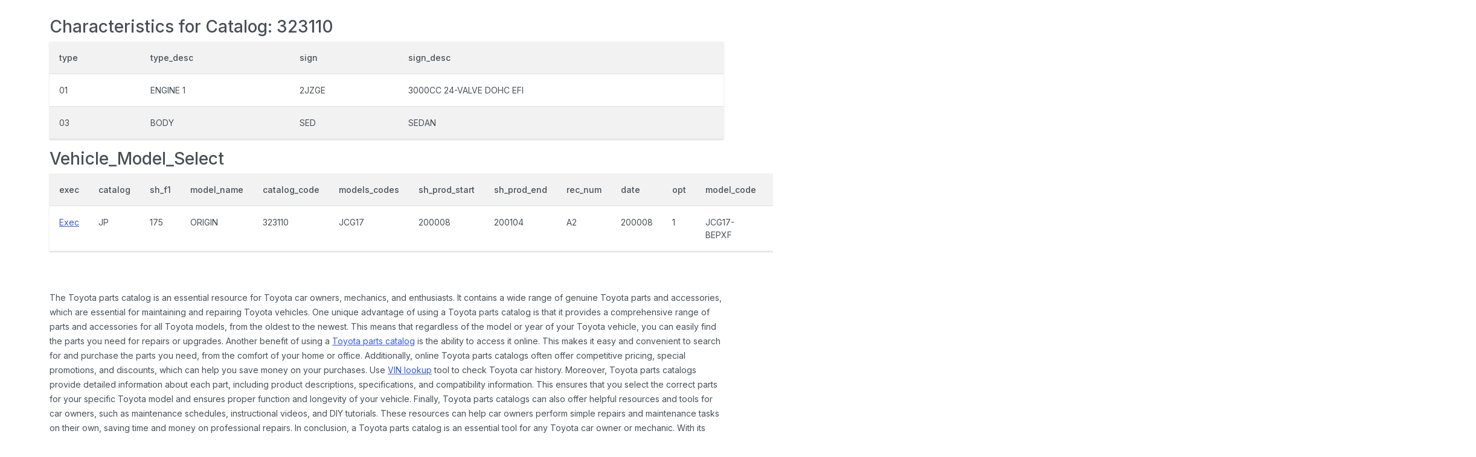

--- FILE ---
content_type: text/html; charset=UTF-8
request_url: https://www.toylex.org/Vehicle_Model_Select.php?catalog=JP&catalog_code=323110&
body_size: 1598
content:
<!DOCTYPE html>
<html lang="en">
  <head>
     <title>Toyota Lexus Vehicle Model Selection | TOYLEX</title>
     <link rel="stylesheet" href="https://bootswatch.com/5/zephyr/bootstrap.min.css">
  </head>
  <body>
    <div class="container">
      <br><br>
<h3 style='margin-top:-20px;'>Characteristics for Catalog: 323110</h3><table class='table table-striped table-hover'><tr><th>type</th><th>type_desc</th><th>sign</th><th>sign_desc</th></tr><tr><td>01</td><td>ENGINE 1</td><td>2JZGE</td><td>3000CC 24-VALVE DOHC EFI</td></tr><tr><td>03</td><td>BODY</td><td>SED</td><td>SEDAN</td></tr></table><h3>Vehicle_Model_Select</h3><table class='table table-striped table-hover'><tr><th>exec</th><th>catalog</th><th>sh_f1</th><th>model_name</th><th>catalog_code</th><th>models_codes</th><th>sh_prod_start</th><th>sh_prod_end</th><th>rec_num</th><th>date</th><th>opt</th><th>model_code</th><th>prod_start</th><th>prod_end</th><th>frame</th><th>sysopt</th><th>compl_code</th><th>engine1</th><th>engine2</th><th>body</th><th>grade</th><th>atm_mtm</th><th>trans</th><th>f1</th><th>f2</th><th>f3</th><th>f4</th><th>f5</th></tr><tr><td><a href='Illustrated_Index.php?catalog=JP&catalog_code=323110&model_code=JCG17-BEPXF&sysopt=&compl_code=001'>Exec</a></td><td>JP</td><td>175</td><td>ORIGIN</td><td>323110</td><td>JCG17</td><td>200008</td><td>200104</td><td>A2</td><td>200008</td><td>1</td><td>JCG17-BEPXF</td><td>200008</td><td>200104</td><td>JCG17</td><td></td><td>001</td><td>2JZGE</td><td></td><td>SED</td><td></td><td></td><td></td><td></td><td></td><td></td><td></td><td></td></tr></table><br><br>
<article>
<small>
The Toyota parts catalog is an essential resource for Toyota car owners, mechanics, and enthusiasts. It contains a wide range of genuine Toyota parts and accessories, which are essential for maintaining and repairing Toyota vehicles.
One unique advantage of using a Toyota parts catalog is that it provides a comprehensive range of parts and accessories for all Toyota models, from the oldest to the newest. This means that regardless of the model or year of your Toyota vehicle, you can easily find the parts you need for repairs or upgrades.
Another benefit of using a <a title="Toyota Lexus Parts Catalog" href="/">Toyota parts catalog</a> is the ability to access it online. This makes it easy and convenient to search for and purchase the parts you need, from the comfort of your home or office. Additionally, online Toyota parts catalogs often offer competitive pricing, special promotions, and discounts, which can help you save money on your purchases.
Use <a title="VIN lookup" href="https://www.vindecoderz.com">VIN lookup</a> tool to check Toyota car history. Moreover, Toyota parts catalogs provide detailed information about each part, including product descriptions, specifications, and compatibility information. This ensures that you select the correct parts for your specific Toyota model and ensures proper function and longevity of your vehicle.
Finally, Toyota parts catalogs can also offer helpful resources and tools for car owners, such as maintenance schedules, instructional videos, and DIY tutorials. These resources can help car owners perform simple repairs and maintenance tasks on their own, saving time and money on professional repairs.
In conclusion, a Toyota parts catalog is an essential tool for any Toyota car owner or mechanic. With its comprehensive range of genuine parts and accessories, convenient online access, competitive pricing, and helpful resources, a Toyota parts catalog can make it easy and affordable to maintain and repair your Toyota vehicle.
</small>
</article>
<hr>
<br><br>

<br><br>
<footer>
<small>2026 - ToyLex.org (c) - All Rights Reserved. Online <a href="/">OEM Toyota Parts Catalog</a>.</small>
</footer> 
</div>
</body>
</html>